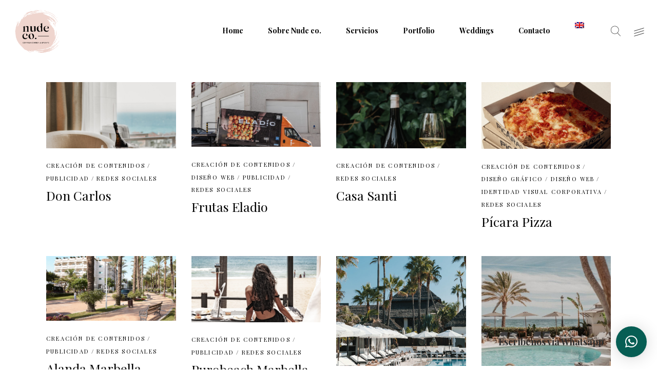

--- FILE ---
content_type: text/css
request_url: https://nudecoagency.es/wp-content/themes/imogen/assets/css/style_dynamic.css?ver=1611845154
body_size: 2942
content:
/* generated in /home/nudecoagjk/www/wp-content/themes/imogen/assets/custom-styles/general-custom-styles.php imogen_elated_design_styles function */
body { font-family: Playfair Display;}

/* generated in /home/nudecoagjk/www/wp-content/themes/imogen/assets/custom-styles/general-custom-styles.php imogen_elated_design_styles function */
a:hover, h1 a:hover, h2 a:hover, h3 a:hover, h4 a:hover, h5 a:hover, h6 a:hover, p a:hover, .eltdf-comment-holder .eltdf-comment-text .comment-edit-link:hover, .eltdf-comment-holder .eltdf-comment-text .comment-reply-link:hover, .eltdf-comment-holder .eltdf-comment-text .replay:hover, .eltdf-comment-holder .eltdf-comment-text #cancel-comment-reply-link, .newsletter input.wpcf7-form-control.wpcf7-submit:hover, .eltdf-owl-slider .owl-nav .owl-next:hover, .eltdf-owl-slider .owl-nav .owl-prev:hover, #eltdf-back-to-top>span, footer .widget ul li a:hover, footer .widget #wp-calendar tfoot a:hover, footer .widget.widget_search .input-holder button:hover, footer .widget.widget_tag_cloud a:hover, .eltdf-fullscreen-sidebar .widget ul li a:hover, .eltdf-fullscreen-sidebar .widget #wp-calendar tfoot a:hover, .eltdf-fullscreen-sidebar .widget.widget_search .input-holder button:hover, .eltdf-fullscreen-sidebar .widget.widget_tag_cloud a:hover, .eltdf-side-menu .widget ul li a:hover, .eltdf-side-menu .widget #wp-calendar tfoot a:hover, .eltdf-side-menu .widget.widget_search .input-holder button:hover, .eltdf-side-menu .widget.widget_tag_cloud a:hover, .wpb_widgetised_column .widget ul li a:hover, aside.eltdf-sidebar .widget ul li a:hover, .wpb_widgetised_column .widget #wp-calendar tfoot a:hover, aside.eltdf-sidebar .widget #wp-calendar tfoot a:hover, .wpb_widgetised_column .widget.widget_search .input-holder button:hover, aside.eltdf-sidebar .widget.widget_search .input-holder button:hover, .wpb_widgetised_column .widget.widget_tag_cloud a:hover, aside.eltdf-sidebar .widget.widget_tag_cloud a:hover, .widget ul li a:hover, .widget #wp-calendar tfoot a:hover, .widget.widget_search .input-holder button:hover, .widget.widget_tag_cloud a:hover, .widget.widget_eltdf_twitter_widget .eltdf-twitter-widget.eltdf-twitter-slider li .eltdf-tweet-text a, .widget.widget_eltdf_twitter_widget .eltdf-twitter-widget.eltdf-twitter-slider li .eltdf-tweet-text span, .widget.widget_eltdf_twitter_widget .eltdf-twitter-widget.eltdf-twitter-standard li .eltdf-tweet-text a:hover, .widget.widget_eltdf_twitter_widget .eltdf-twitter-widget.eltdf-twitter-slider li .eltdf-twitter-icon i, body .pp_pic_holder a.pp_next:hover, body .pp_pic_holder a.pp_previous:hover, .widget_icl_lang_sel_widget .wpml-ls-legacy-dropdown .wpml-ls-item-toggle:hover, .widget_icl_lang_sel_widget .wpml-ls-legacy-dropdown-click .wpml-ls-item-toggle:hover, .eltdf-blog-holder article.sticky .eltdf-post-title a, .eltdf-blog-holder article .eltdf-post-info>* a:hover, .eltdf-blog-holder article .eltdf-post-info-top>div a:hover, .eltdf-blog-holder article .eltdf-post-info-bottom .eltdf-post-info-bottom-left a:hover, .eltdf-blog-holder article .eltdf-post-info-bottom .eltdf-post-info-bottom-right a:hover, .eltdf-blog-holder article.format-link .eltdf-post-mark .eltdf-link-mark, .eltdf-blog-holder article.format-quote .eltdf-quote-mark, .eltdf-bl-standard-pagination ul li.eltdf-bl-pag-active a, .eltdf-blog-pagination ul li a.eltdf-pag-active, .eltdf-blog-pagination ul li a:hover, .eltdf-blog-pagination ul li.eltdf-pag-first a h6:hover, .eltdf-blog-pagination ul li.eltdf-pag-last a h6:hover, .eltdf-blog-pagination ul li.eltdf-pag-next a h6:hover, .eltdf-blog-pagination ul li.eltdf-pag-prev a h6:hover, .eltdf-blog-holder.eltdf-blog-metro article.eltdf-post-size-large-height .eltdf-post-image:hover+.eltdf-post-info .eltdf-post-title, .eltdf-blog-holder.eltdf-blog-metro article.eltdf-post-size-large-width .eltdf-post-image:hover+.eltdf-post-info .eltdf-post-title, .eltdf-blog-holder.eltdf-blog-metro article.format-link .eltdf-link-mark, .eltdf-author-description .eltdf-author-description-text-holder .eltdf-author-name a:hover, .eltdf-author-description .eltdf-author-description-text-holder .eltdf-author-social-icons a:hover, .eltdf-blog-single-navigation .eltdf-blog-single-nav-next .eltdf-blog-single-nav-label h6:hover, .eltdf-blog-single-navigation .eltdf-blog-single-nav-prev .eltdf-blog-single-nav-label h6:hover, .eltdf-blog-single-navigation .eltdf-blog-single-nav-prev .eltdf-blog-single-nav-label a:hover:before, .eltdf-blog-single-navigation .eltdf-blog-single-nav-next .eltdf-blog-single-nav-label a:hover:after, .eltdf-blog-list-holder .eltdf-bli-info>div a:hover, .eltdf-blog-list-holder.eltdf-bl-minimal .eltdf-post-info-date a:hover, .eltdf-drop-down .wide .second .inner>ul>li.current-menu-ancestor>a:not(.no_link), .eltdf-drop-down .wide .second .inner>ul>li.current-menu-item>a:not(.no_link), .eltdf-fullscreen-menu-opener.eltdf-fm-opened, .eltdf-mobile-header .eltdf-mobile-menu-opener.eltdf-mobile-menu-opened a, .eltdf-mobile-header .eltdf-mobile-nav .eltdf-grid>ul>li.eltdf-active-item>a, .eltdf-mobile-header .eltdf-mobile-nav .eltdf-grid>ul>li.eltdf-active-item>h6, .eltdf-mobile-header .eltdf-mobile-nav ul li a:hover, .eltdf-mobile-header .eltdf-mobile-nav ul li h6:hover, .eltdf-mobile-header .eltdf-mobile-nav ul ul li.current-menu-ancestor>a, .eltdf-mobile-header .eltdf-mobile-nav ul ul li.current-menu-ancestor>h6, .eltdf-mobile-header .eltdf-mobile-nav ul ul li.current-menu-item>a, .eltdf-mobile-header .eltdf-mobile-nav ul ul li.current-menu-item>h6, .eltdf-search-page-holder article.sticky .eltdf-post-title a, .eltdf-search-cover .eltdf-search-close a:hover, .eltdf-portfolio-list-holder article .eltdf-pli-text .eltdf-pli-category-holder a:hover, .eltdf-pl-filter-holder ul li.eltdf-pl-current span, .eltdf-pl-filter-holder ul li:hover span, .eltdf-pl-standard-pagination ul li.eltdf-pl-pag-active a, .eltdf-portfolio-list-holder.eltdf-pl-gallery-dark-overlay article .eltdf-pli-text .eltdf-pli-category-holder a:hover, .eltdf-portfolio-list-holder.eltdf-pl-gallery-light-overlay article .eltdf-pli-text .eltdf-pli-category-holder a:hover, .eltdf-portfolio-list-holder.eltdf-pl-standard-trim article .eltdf-pli-text .eltdf-pli-category-holder a:hover, .eltdf-portfolio-list-holder.eltdf-pl-standard-zoom article:hover .eltdf-pli-title, .eltdf-btn.eltdf-btn-simple, .eltdf-btn.eltdf-btn-outline, .eltdf-pie-chart-holder .eltdf-pc-percentage .eltdf-pc-percent, .eltdf-section-title-holder .eltdf-st-title .eltdf-st-title-colored, .eltdf-social-share-holder.eltdf-dropdown .eltdf-social-share-dropdown-opener:hover, .eltdf-twitter-list-holder .eltdf-twitter-icon, .eltdf-twitter-list-holder .eltdf-tweet-text a:hover, .eltdf-twitter-list-holder .eltdf-twitter-profile a:hover { color: #eed4ce;}

/* generated in /home/nudecoagjk/www/wp-content/themes/imogen/assets/custom-styles/general-custom-styles.php imogen_elated_design_styles function */
.eltdf-btn.eltdf-btn-simple.eltdf-btn-arrow:not(.eltdf-btn-custom-hover-color):hover, .eltdf-btn.eltdf-btn-solid:not(.eltdf-btn-custom-hover-color):hover { color: #eed4ce!important;}

/* generated in /home/nudecoagjk/www/wp-content/themes/imogen/assets/custom-styles/general-custom-styles.php imogen_elated_design_styles function */
.eltdf-st-loader .pulse, .eltdf-st-loader .double_pulse .double-bounce1, .eltdf-st-loader .double_pulse .double-bounce2, .eltdf-st-loader .cube, .eltdf-st-loader .rotating_cubes .cube1, .eltdf-st-loader .rotating_cubes .cube2, .eltdf-st-loader .stripes>div, .eltdf-st-loader .wave>div, .eltdf-st-loader .two_rotating_circles .dot1, .eltdf-st-loader .two_rotating_circles .dot2, .eltdf-st-loader .five_rotating_circles .container1>div, .eltdf-st-loader .five_rotating_circles .container2>div, .eltdf-st-loader .five_rotating_circles .container3>div, .eltdf-st-loader .atom .ball-1:before, .eltdf-st-loader .atom .ball-2:before, .eltdf-st-loader .atom .ball-3:before, .eltdf-st-loader .atom .ball-4:before, .eltdf-st-loader .clock .ball:before, .eltdf-st-loader .mitosis .ball, .eltdf-st-loader .lines .line1, .eltdf-st-loader .lines .line2, .eltdf-st-loader .lines .line3, .eltdf-st-loader .lines .line4, .eltdf-st-loader .fussion .ball, .eltdf-st-loader .fussion .ball-1, .eltdf-st-loader .fussion .ball-2, .eltdf-st-loader .fussion .ball-3, .eltdf-st-loader .fussion .ball-4, .eltdf-st-loader .wave_circles .ball, .eltdf-st-loader .pulse_circles .ball, #submit_comment, .post-password-form input[type=submit], input.wpcf7-form-control.wpcf7-submit, .eltdf-social-icons-group-widget.eltdf-square-icons .eltdf-social-icon-widget-holder:hover, .eltdf-social-icons-group-widget.eltdf-square-icons.eltdf-light-skin .eltdf-social-icon-widget-holder:hover, .eltdf-blog-holder article .eltdf-post-info-top:before, .eltdf-blog-holder article.format-audio .eltdf-blog-audio-holder .mejs-container .mejs-controls>.mejs-playpause-button, .eltdf-blog-holder article.format-audio .eltdf-blog-audio-holder .mejs-container .mejs-controls>.mejs-time-rail .mejs-time-total .mejs-time-current, .eltdf-blog-holder article.format-audio .eltdf-blog-audio-holder .mejs-container .mejs-controls>a.mejs-horizontal-volume-slider .mejs-horizontal-volume-current, .eltdf-blog-holder.eltdf-blog-metro article .eltdf-post-info-category:before, .eltdf-blog-list-holder .eltdf-bli-info>div:first-child:before, .eltdf-portfolio-list-holder.eltdf-pl-gallery-dark-overlay article .eltdf-pli-text .eltdf-pli-category-holder:before, .eltdf-portfolio-list-holder.eltdf-pl-gallery-light-overlay article .eltdf-pli-text .eltdf-pli-category-holder:before, .eltdf-accordion-holder.eltdf-ac-boxed .eltdf-accordion-title.ui-state-active, .eltdf-accordion-holder.eltdf-ac-boxed .eltdf-accordion-title.ui-state-hover, .eltdf-btn.eltdf-btn-simple .eltdf-btn-lines>.eltdf-btn-line, .eltdf-btn.eltdf-btn-simple .eltdf-btn-lines>.eltdf-btn-line-down, .eltdf-btn.eltdf-btn-simple .eltdf-btn-lines>.eltdf-btn-line-up, .eltdf-btn.eltdf-btn-solid, .eltdf-btn.eltdf-btn-animation-effect:not(.eltdf-btn-simple).eltdf-btn-outline .eltdf-btn-overlay, .eltdf-icon-shortcode.eltdf-circle, .eltdf-icon-shortcode.eltdf-dropcaps.eltdf-circle, .eltdf-icon-shortcode.eltdf-square, .eltdf-price-table .eltdf-pt-inner ul li.eltdf-pt-prices .eltdf-pt-mark:before, .eltdf-process-holder .eltdf-process-circle, .eltdf-process-holder .eltdf-process-line, .eltdf-progress-bar .eltdf-pb-content-holder .eltdf-pb-content, .eltdf-section-title-holder .eltdf-st-subtitle:before, .eltdf-tabs.eltdf-tabs-standard .eltdf-tabs-nav li.ui-state-active a, .eltdf-tabs.eltdf-tabs-standard .eltdf-tabs-nav li.ui-state-hover a, .eltdf-tabs.eltdf-tabs-boxed .eltdf-tabs-nav li.ui-state-active a, .eltdf-tabs.eltdf-tabs-boxed .eltdf-tabs-nav li.ui-state-hover a { background-color: #eed4ce;}

/* generated in /home/nudecoagjk/www/wp-content/themes/imogen/assets/custom-styles/general-custom-styles.php imogen_elated_design_styles function */
.eltdf-btn.eltdf-btn-outline:not(.eltdf-btn-custom-hover-bg):hover, .eltdf-btn.eltdf-btn-animation-effect:not(.eltdf-btn-simple):not(.eltdf-btn-custom-hover-bg):hover { background-color: #eed4ce!important;}

/* generated in /home/nudecoagjk/www/wp-content/themes/imogen/assets/custom-styles/general-custom-styles.php imogen_elated_design_styles function */
.eltdf-st-loader .pulse_circles .ball, .eltdf-owl-slider+.eltdf-slider-thumbnail>.eltdf-slider-thumbnail-item.active img, #eltdf-back-to-top>span, #eltdf-back-to-top>span:after, .eltdf-portfolio-list-holder.eltdf-pl-standard-bordered article:hover .eltdf-pli-image:after, .eltdf-btn.eltdf-btn-outline, .eltdf-tabs.eltdf-tabs-simple .eltdf-tabs-nav li.ui-state-active:after, .eltdf-tabs.eltdf-tabs-simple .eltdf-tabs-nav li.ui-state-hover:after, .eltdf-tabs.eltdf-tabs-vertical .eltdf-tabs-nav li.ui-state-active:after, .eltdf-tabs.eltdf-tabs-vertical .eltdf-tabs-nav li.ui-state-hover:after, .woocommerce .eltdf-new-product:after, .woocommerce .eltdf-onsale:after, .woocommerce .eltdf-out-of-stock:after, .eltdf-woo-single-page .woocommerce-tabs ul.tabs>li.active>a, .eltdf-woo-single-page .woocommerce-tabs ul.tabs>li:hover>a, .eltdf-shopping-cart-dropdown .eltdf-cart-bottom .eltdf-checkout, .eltdf-shopping-cart-dropdown .eltdf-cart-bottom .eltdf-view-cart, .eltdf-shopping-cart-dropdown .eltdf-cart-bottom .eltdf-view-cart:hover, .widget.woocommerce.widget_price_filter .price_slider_amount .button:hover, .eltdf-plc-holder .eltdf-plc-item .eltdf-plc-image-outer .eltdf-plc-image .eltdf-plc-new-product:after, .eltdf-plc-holder .eltdf-plc-item .eltdf-plc-image-outer .eltdf-plc-image .eltdf-plc-onsale:after, .eltdf-plc-holder .eltdf-plc-item .eltdf-plc-image-outer .eltdf-plc-image .eltdf-plc-out-of-stock:after, .eltdf-pl-holder .eltdf-pli-inner .eltdf-pli-image .eltdf-pli-new-product:after, .eltdf-pl-holder .eltdf-pli-inner .eltdf-pli-image .eltdf-pli-onsale:after, .eltdf-pl-holder .eltdf-pli-inner .eltdf-pli-image .eltdf-pli-out-of-stock:after { border-color: #eed4ce;}

/* generated in /home/nudecoagjk/www/wp-content/themes/imogen/assets/custom-styles/general-custom-styles.php imogen_elated_design_styles function */
.eltdf-btn.eltdf-btn-solid:not(.eltdf-btn-custom-border-hover):hover, .eltdf-btn.eltdf-btn-animation-effect:not(.eltdf-btn-simple):not(.eltdf-btn-custom-border-hover):hover, .eltdf-btn.eltdf-btn-outline:not(.eltdf-btn-custom-border-hover):hover { border-color: #eed4ce!important;}

/* generated in /home/nudecoagjk/www/wp-content/themes/imogen/assets/custom-styles/general-custom-styles.php imogen_elated_design_styles function */
::selection { background: #eed4ce;}

/* generated in /home/nudecoagjk/www/wp-content/themes/imogen/assets/custom-styles/general-custom-styles.php imogen_elated_design_styles function */
::-moz-selection { background: #eed4ce;}

/* generated in /home/nudecoagjk/www/wp-content/themes/imogen/assets/custom-styles/general-custom-styles.php imogen_elated_h1_styles function */
h1 { color: #000000;font-family: Playfair Display;font-weight: 700;}

/* generated in /home/nudecoagjk/www/wp-content/themes/imogen/assets/custom-styles/general-custom-styles.php imogen_elated_h2_styles function */
h2 { color: #000000;font-family: Playfair Display;font-weight: 400;}

/* generated in /home/nudecoagjk/www/wp-content/themes/imogen/assets/custom-styles/general-custom-styles.php imogen_elated_h3_styles function */
h3 { color: #000000;font-family: Playfair Display;line-height: 1.3em;}

/* generated in /home/nudecoagjk/www/wp-content/themes/imogen/assets/custom-styles/general-custom-styles.php imogen_elated_h4_styles function */
h4 { font-family: Lato;font-weight: 300;}

/* generated in /home/nudecoagjk/www/wp-content/themes/imogen/assets/custom-styles/general-custom-styles.php imogen_elated_h5_styles function */
h5 { font-family: Playfair Display;font-size: 16px;font-weight: 400;}

/* generated in /home/nudecoagjk/www/wp-content/themes/imogen/assets/custom-styles/general-custom-styles.php imogen_elated_h6_styles function */
h6 { font-family: Lato;font-size: 11px;line-height: 2em;letter-spacing: 0.2em;text-transform: uppercase;}

/* generated in /home/nudecoagjk/www/wp-content/themes/imogen/assets/custom-styles/general-custom-styles.php imogen_elated_text_styles function */
p { color: #000000;font-family: Playfair Display;font-size: 15px;}

/* generated in /home/nudecoagjk/www/wp-content/themes/imogen/framework/modules/contactform7/custom-styles/contact-form.php imogen_elated_contact_form7_text_styles_1 function */
.cf7_custom_style_1 input.wpcf7-form-control.wpcf7-text, .cf7_custom_style_1 input.wpcf7-form-control.wpcf7-number, .cf7_custom_style_1 input.wpcf7-form-control.wpcf7-date, .cf7_custom_style_1 textarea.wpcf7-form-control.wpcf7-textarea, .cf7_custom_style_1 select.wpcf7-form-control.wpcf7-select, .cf7_custom_style_1 input.wpcf7-form-control.wpcf7-quiz { font-size: 15px;letter-spacing: 0px;}

/* generated in /home/nudecoagjk/www/wp-content/themes/imogen/framework/modules/contactform7/custom-styles/contact-form.php imogen_elated_contact_form7_text_styles_2 function */
.cf7_custom_style_2 input.wpcf7-form-control.wpcf7-text, .cf7_custom_style_2 input.wpcf7-form-control.wpcf7-number, .cf7_custom_style_2 input.wpcf7-form-control.wpcf7-date, .cf7_custom_style_2 textarea.wpcf7-form-control.wpcf7-textarea, .cf7_custom_style_2 select.wpcf7-form-control.wpcf7-select, .cf7_custom_style_2 input.wpcf7-form-control.wpcf7-quiz { color: #000000;font-size: 11px;font-weight: 400;letter-spacing: 2px;border-color: rgba(164, 164, 164, 1);}

/* generated in /home/nudecoagjk/www/wp-content/themes/imogen/framework/modules/contactform7/custom-styles/contact-form.php imogen_elated_contact_form7_focus_styles_2 function */
.cf7_custom_style_2 input.wpcf7-form-control.wpcf7-text:focus, .cf7_custom_style_2 input.wpcf7-form-control.wpcf7-number:focus, .cf7_custom_style_2 input.wpcf7-form-control.wpcf7-date:focus, .cf7_custom_style_2 textarea.wpcf7-form-control.wpcf7-textarea:focus, .cf7_custom_style_2 select.wpcf7-form-control.wpcf7-select:focus, .cf7_custom_style_2 input.wpcf7-form-control.wpcf7-quiz:focus { border-color: rgba(59, 59, 59, 1);}

/* generated in /home/nudecoagjk/www/wp-content/themes/imogen/framework/modules/contactform7/custom-styles/contact-form.php imogen_elated_contact_form7_button_styles_2 function */
.cf7_custom_style_2 input.wpcf7-form-control.wpcf7-submit { padding-top: 0;padding-bottom: 0;height: 50px;line-height: 50px;padding-left: 72px;padding-right: 72px;}

/* generated in /home/nudecoagjk/www/wp-content/themes/imogen/framework/modules/error404/custom-styles/custom-styles.php imogen_elated_404_header_general_styles function */
.error404 .eltdf-page-header .eltdf-menu-area { background-color: rgba(255, 255, 255, 0) !important;}

/* generated in /home/nudecoagjk/www/wp-content/themes/imogen/framework/modules/footer/admin/custom-styles/footer-custom-styles.php imogen_elated_footer_top_general_styles function */
.eltdf-page-footer .eltdf-footer-top-holder { background-color: #eed4ce;}

/* generated in /home/nudecoagjk/www/wp-content/themes/imogen/framework/modules/header/types/header-minimal/admin/custom-styles/full-screen-menu-custom-styles.php imogen_elated_fullscreen_menu_first_level_style function */
nav.eltdf-fullscreen-menu > ul > li > a { font-size: 14px;}

/* generated in /home/nudecoagjk/www/wp-content/themes/imogen/framework/modules/header/types/sticky-header/admin/custom-styles/sticky-header-custom-styles.php imogen_elated_sticky_header_styles function */
.eltdf-main-menu.eltdf-sticky-nav > ul > li > a { font-family: Playfair Display;font-size: 14px;}

/* generated in /home/nudecoagjk/www/wp-content/themes/imogen/framework/modules/header/types/top-header/admin/custom-styles/top-header-custom-styles.php imogen_elated_header_top_bar_styles function */
.eltdf-header-box .eltdf-top-bar-background { height: 106px;}

/* generated in /home/nudecoagjk/www/wp-content/themes/imogen/framework/modules/header/admin/custom-styles/header-custom-styles.php imogen_elated_header_menu_area_styles function */
.eltdf-page-header .eltdf-menu-area { height: 120px !important;}

/* generated in /home/nudecoagjk/www/wp-content/themes/imogen/framework/modules/header/admin/custom-styles/header-custom-styles.php imogen_elated_header_logo_area_styles function */
.eltdf-page-header .eltdf-logo-area { height: 120px !important;}

/* generated in /home/nudecoagjk/www/wp-content/themes/imogen/framework/modules/header/admin/custom-styles/header-custom-styles.php imogen_elated_header_logo_area_styles function */
.eltdf-page-header .eltdf-logo-area .eltdf-grid .eltdf-vertical-align-containers { background-color: rgba(0, 0, 0, );}



--- FILE ---
content_type: text/css
request_url: https://nudecoagency.es/wp-content/themes/imogen/assets/css/style_dynamic_responsive.css?ver=1611845154
body_size: 202
content:
@media only screen and (max-width: 1024px){
/* generated in /home/nudecoagjk/www/wp-content/themes/imogen/assets/custom-styles/general-custom-styles-responsive.php imogen_elated_content_responsive_styles function */
.eltdf-content .eltdf-content-inner > .eltdf-container > .eltdf-container-inner, .eltdf-content .eltdf-content-inner > .eltdf-full-width > .eltdf-full-width-inner { padding-top: 123px!important;}

}

@media only screen and (min-width: 769px) and (max-width: 1024px){
}

@media only screen and (min-width: 681px) and (max-width: 768px){
}

@media only screen and (max-width: 680px){
/* generated in /home/nudecoagjk/www/wp-content/themes/imogen/assets/custom-styles/general-custom-styles-responsive.php imogen_elated_h1_responsive_styles2 function */
h1 { font-size: 40px;}

}